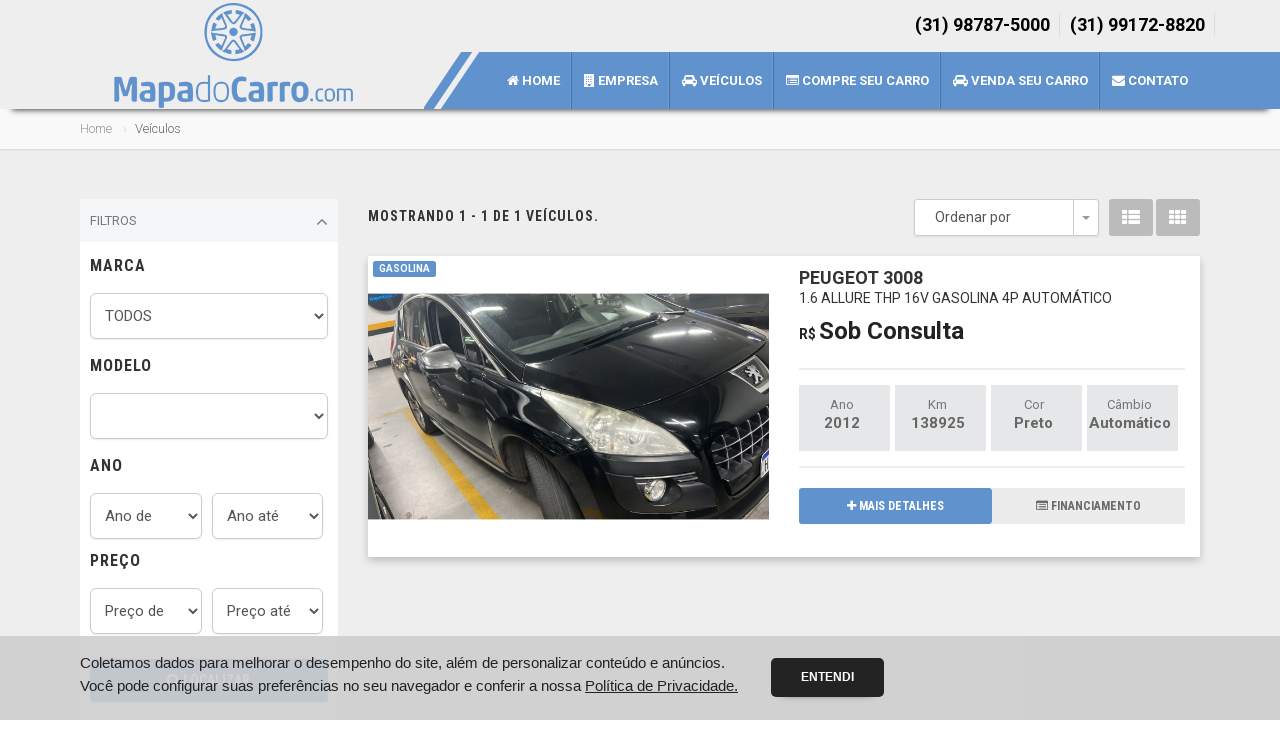

--- FILE ---
content_type: text/html; charset=utf-8
request_url: http://mapadocarrobrasil.com.br/veiculos?modelo=3008
body_size: 9255
content:
<html>
<head>
    <meta http-equiv="Content-Type" content="text/html; charset=utf-8">
    <title>Mapadocarro.com - Nosso Estoque</title>

    <meta name="author" content="AutoCerto Tecnologia">
    <meta name="viewport" content="width=device-width, user-scalable=no, initial-scale=1.0, minimum-scale=1.0, maximum-scale=1.0">
    <meta name="format-detection" content="telephone=no">
    <meta name="Description" content="Tradicional agência de revenda de veículos. Venha em nossa loja e saia de carro novo no mesmo dia" />
    <meta property="og:image" />

    <link href="https://autocerto.com/client-v2/css/bootstrap.css" rel="stylesheet" type="text/css">
    <link href="https://autocerto.com/client-v2/css/bootstrap-theme.css" rel="stylesheet" type="text/css">
    <link href="/Content/css/style.css" rel="stylesheet" type="text/css">
    <link href="https://autocerto.com/client-v2/css/custom_2021.css?v=9" rel="stylesheet" type="text/css">
    <link href="/Content/css/color.css" rel="stylesheet" type="text/css">
    <link href="/Content/css/font-awesome.css" rel="stylesheet" type="text/css">
    <link href="https://autocerto.com/client-v2/css/owl.carousel.css" rel="stylesheet" type="text/css">
    <link href="https://autocerto.com/client-v2/css/toastr.min.css" rel="stylesheet" />
    <link href="https://fonts.googleapis.com/css?family=Roboto:400,700,300" rel="stylesheet">
    <link href="https://fonts.googleapis.com/css?family=Roboto+Condensed:400,700" rel="stylesheet">
    <script src='https://www.google.com/recaptcha/api.js'></script>

    <style>
        :root {
            --headerBgColor: #eeeeee;
            --headerColor: black;
            --buttonBgColor: #6093cd;
            --buttonColor: white;
            --menuBgColor: #6093cd;
            --menuColor: white;
        }
    </style>

    
</head>

<!-- Caso queira site todo escuro adicione a classe dark no body -->
<body class="home">
    <div class="body">
        <div class="site-header-wrapper">
            <header class="site-header">
                <div class="barra_menu_ativada noMobile"></div>
                <div class="container sp-cont">
                    <div class="site-logo">
                        <a href="/index"><img src="/Content/images/logo.png" alt="Logo"></a>
                    </div>
                    <div class="header-top noMobile">
                        <div class="container">
                            <div class="pull-right">
                                <ul class="top-bar-nav">
                                        <li>
                                            <span>(31) 98787-5000</span>
                                        </li>
                                                                            <li>
                                            <span>(31) 99172-8820</span>
                                        </li>
                                                                    </ul>
                                <div class="clear:both"></div>
                            </div>
                        </div>
                    </div>
                    <div class="navbar">
                        <nav class="main-navigation dd-menu toggle-menu" role="navigation" style="top: 0px;">
                            <ul class="sf-menu">
                                <li class="menuFinanciamento"><a href="/" title="Home"><i class="fa fa-home"></i> Home</a></li>
                                <li class="menuEmpresa"><a href="/Empresa" title="Quem Somos"><i class="fa fa-building"></i> Empresa</a></li>
                                <li><a href="/Veiculos" title="Nosso Estoque"><i class="fa fa-car"></i> Veículos</a></li>
                                <li><a href="/CompreseuCarro" title="Compre seu carro"><i class="fa fa-list-alt"></i> Compre seu carro</a></li>
                                <li class="menuLocalizacao" title="Localização"><a href="/Localizacao"><i class="fa fa-map-marker"></i> Localização</a></li>
                                <li><a href="/VendaSeuCarro" title="Venda seu Carro"><i class="fa fa-car"></i> Venda seu Carro</a></li>
                                <li><a href="/Contato" title="Fale Conosco"><i class="fa fa-envelope"></i> Contato</a></li>
                            </ul>
                        </nav>
                    </div>
                    <div class="header-right">
                        <a href="#" class="visible-sm visible-xs" id="menu-toggle"><i class="fa fa-bars"></i></a>
                        <div class="topnav dd-menu">
                        </div>
                    </div>
                </div>
            </header>
            <!-- End Site Header -->
        </div>
        

<!-- Utiity Bar -->
<div class="utility-bar noMobile">
    <div class="container">
        <div class="row">
            <div class="col-md-8 col-sm-6 col-xs-8">
                <ol class="breadcrumb">
                    <li><a href="/">Home</a></li>
                    <li class="active">Veículos</li>
                </ol>
            </div>
            <div class="col-md-4 col-sm-6 col-xs-4">
            </div>
        </div>
    </div>
</div>
<!-- Start Body Content -->
<div class="main" role="main">
    <div id="content" class="content full contentEstoque">
        <div class="container">
            <div class="row">
                <!-- Search Filters -->
                <div class="col-md-3 search-filters" id="Search-Filters">
                    <div class="accordion" id="toggleArea">

                        <!-- Filter by Make -->
                        <div class="accordion-group panel">
                            <div class="accordion-heading togglize"> <a class="accordion-toggle active accordionFiltro" data-toggle="collapse" aria-expanded="true" data-parent="#" href="#collapseFiltros">Filtros<i class="fa fa-angle-down"></i> </a> </div>
                            <div id="collapseFiltros" class="accordion-body collapse in">
                                <div class="accordion-inner">
                                    <div class="form_search">

                                        <div>
                                            <div class="form-group">
                                                <h4>Marca</h4>
                                                <select class="bs-select-no-search show-tick input-lg form-control" id="Marca" name="Marca" style="margin-bottom: 10px" title="SELECIONE"></select>
                                            </div>
                                            <div class="form-group">
                                                <h4>Modelo</h4>
                                                <select class="bs-select-no-search show-tick input-lg form-control" id="Modelo" name="Modelo" style="margin-bottom: 10px" title="SELECIONE"></select>
                                            </div>
                                            <div class="form-group2">
                                                <h4>Ano</h4>
                                                <select class="form-control input-lg required" id="anoDe" name="anoDe" style="margin-bottom: 10px; width: 47%; float: left; margin-right: 10px;" title="SELECIONE"></select>
                                                <select class="form-control input-lg required" id="anoAte" name="anoAte" style="margin-bottom: 10px; width: 47%;" title="SELECIONE"></select>
                                            </div>
                                            <div class="form-group2">
                                                <h4>Preço</h4>
                                                <select class="form-control input-lg required" id="precoDe" name="precoDe" style="margin-bottom: 10px; width: 47%; float: left; margin-right: 10px;">
                                                    <option value="0">Preço de</option>
                                                    <option value="10000">R$ 10.000</option>
                                                    <option value="15000">R$ 15.000</option>
                                                    <option value="20000">R$ 20.000</option>
                                                    <option value="25000">R$ 25.000</option>
                                                    <option value="30000">R$ 30.000</option>
                                                    <option value="35000">R$ 35.000</option>
                                                    <option value="40000">R$ 40.000</option>
                                                    <option value="50000">R$ 50.000</option>
                                                    <option value="100000">R$ 100.000</option>
                                                </select>
                                                <select class="form-control input-lg required" id="precoAte" name="precoAte" style="margin-bottom: 10px; width: 47%;">
                                                    <option value="0">Preço até</option>
                                                    <option value="10000">R$ 10.000</option>
                                                    <option value="15000">R$ 15.000</option>
                                                    <option value="20000">R$ 20.000</option>
                                                    <option value="25000">R$ 25.000</option>
                                                    <option value="30000">R$ 30.000</option>
                                                    <option value="35000">R$ 35.000</option>
                                                    <option value="40000">R$ 40.000</option>
                                                    <option value="50000">R$ 50.000</option>
                                                    <option value="100000">R$ 100.000</option>
                                                    <option value="500000">R$ 500.000</option>
                                                </select>
                                            </div>

                                            <div class="form-group" style="margin-top: 25px">
                                                <button id="buttonBuscarVeiculo" class="btn btn-primary btn-lg pull-right" style="width: 100%; "><i class="fa fa-search"></i> Localizar</button>
                                                <div style="clear:both"></div>
                                            </div>
                                            <div style="clear:both"></div>
                                            <div class="form-group" style="text-align: center;">
                                                <a href="/veiculos">LIMPAR FILTROS</a>
                                            </div>
                                            <div style="clear:both"></div>
                                        </div>
                                        <div style="clear:both"></div>
                                        <div style="clear:both"></div>
                                    </div>
                                </div>
                            </div>
                        </div>

                        <!-- Filter by Make -->
                        <div class="accordion-group">
                            <div class="accordion-heading togglize"> <a class="accordion-toggle " data-toggle="collapse" aria-expanded="true" data-parent="#" href="#collapseTwo">Marcas<i class="fa fa-angle-down"></i> </a> </div>
                            <div id="collapseTwo" class="accordion-body collapse ">
                                <div class="accordion-inner">
                                    <ul class="filter-options-list list-group">
                                        <li class="list-group-item">
                                            <span class="badge background-theme">1</span>
                                            <a href="/veiculos?marca=PEUGEOT">PEUGEOT</a>
                                        </li>
                                                                            </ul>
                                </div>
                            </div>
                        </div>

                        <!-- Filter by Model -->
                        <div class="accordion-group">
                            <div class="accordion-heading togglize"> <a class="accordion-toggle" aria-expanded="true" data-toggle="collapse" data-parent="#" href="#collapseThird">Modelos <i class="fa fa-angle-down"></i> </a> </div>
                            <div id="collapseThird" class="accordion-body collapse">
                                <div class="accordion-inner">
                                    <ul class="filter-options-list list-group">
                                        <li class="list-group-item">
                                            <span class="badge background-theme">1</span>
                                            <a href="/veiculos?modelo=3008">3008</a>
                                        </li>
                                                                                    <li class="list-group-item-cancel"><a href="/veiculos">CANCELAR FILTROS</a></li>
                                    </ul>
                                </div>
                            </div>
                        </div>
                    </div>
                </div>

                <!-- Listing Results -->
                <div class="col-md-9 results-container">
                    <div class="row">
                        <div class="col-md-6 col-sm-6 search-actions" style="padding-top: 7px;">
                            <h4>mostrando 1 - 1 de 1 veículos.</h4>
                        </div>
                        <div class="col-md-6 col-sm-6">
                            <div class="tipoListaVeiculos">
                                <a class="btn btn-primary tipoViewList"><i class="fa fa-th-list"></i></a>
                                <a class="btn btn-primary tipoViewGrid"><i class="fa fa-th"></i></a>
                            </div>
                            <div class="btn-group pull-right results-sorter">
                                <button type="button" class="btn btn-default listing-sort-btn" style="width: 160px;">Ordenar por</button>
                                <button type="button" class="btn btn-default dropdown-toggle" data-toggle="dropdown" aria-expanded="false" style="height: 37px">
                                    <span class="caret"></span>
                                    <span class="sr-only">Toggle Dropdown</span>
                                </button>
                                <ul class="dropdown-menu ordenarVeiculos">
                                    <li><a data-id="1">Marca/Modelo</a></li>
                                    <li><a data-id="2">Preço (Crescente)</a></li>
                                    <li><a data-id="3">Preço (Decrescente)</a></li>
                                    <li><a data-id="4">Ano</a></li>
                                    <li><a data-id="5">Kilometragem</a></li>
                                </ul>
                            </div>
                        </div>
                        <div style="clear:both;padding: 10px;"></div>
                    </div>
                    <div class="lista-veiculos">
                        <div id="results-holder" class="results-list-view">
                                <div class="result-item">
        <div class="col-md-6 fotoVeiculo" style="padding-left: 0;">
            <a href="Veiculo/3008-1.6-allure-thp-16v-gasolina-4p-automatico-gasolina-2012/1605952/detalhes" class="media-box">
                <img src="https://www.autocerto.com/fotos/3231/1605952/8.jpg" alt="">
                <span class="zoom"><span class="icon"><i class="fa fa-plus-circle"></i></span></span>
            </a>
            <span class="label label-primary vehicle-age">Gasolina</span>
        </div>
        <div class="col-md-6">
            <h4 class="result-item-title">
                <a href="Veiculo/3008-1.6-allure-thp-16v-gasolina-4p-automatico-gasolina-2012/1605952/detalhes">
                    PEUGEOT 3008<br />
                    <span class="versaoVeiculo">1.6 ALLURE THP 16V GASOLINA 4P AUTOM&#193;TICO</span>
                </a>
            </h4>
            <div class="result-item-pricing">
                <div class="price"><span style="font-size: 14px;">R$ </span>Sob Consulta</div>
            </div>
            <div class="div-hr"></div>
            <div class="result-item-block">
                <ul class="listaEspecificacoes">
                    <li class="primeiro">
                        <span>Ano</span>
                        <p>2012</p>
                    </li>
                    <li class="usado">
                        <span>Km</span>
                        <p>138925</p>
                    </li>
                    <li class="noMobile">
                        <span>Cor</span>
                        <p>Preto</p>
                    </li>
                    <li class="ultimo noMobile">
                        <span>Câmbio</span>
                        <p>Autom&#225;tico</p>
                    </li>
                </ul>
                <div style="clear:both;"></div>
            </div>
            <div class="div-hr" style="margin-top: 0;"></div>
            <div class="result-item-features">
                <div class="result-item-view-buttons">
                    <a class="btn btn-primary" href="Veiculo/3008-1.6-allure-thp-16v-gasolina-4p-automatico-gasolina-2012/1605952/detalhes"><i class="fa fa-plus"></i> MAIS DETALHES</a>
                    <a href="/Financiamento" class="btnFinanciamentoEstoque" title="Financiamento"><i class="fa fa-list-alt"></i> FINANCIAMENTO</a>
                </div>
            </div>
        </div>
    </div>

                        </div>
                    </div>
                </div>
            </div>
        </div>
    </div>
</div>

        <!-- Start site footer -->
        <footer class="site-footer">
            <div class="site-footer-top">
                <div class="container">
                    <div class="row">
                        <div class="col-md-4 col-sm-6 footer_widget widget text_widget">
                            <h4 class="widgettitle">Quem Somos</h4>
                            <p style="text-align: justify; margin-top: 10px">
                                Somos especializados na venda de ve&#237;culos novos e usados, nacionais e importados. Com certeza voc&#234; n&#227;o s&#243; apreciar&#225; como ir&#225; comprar seu ve&#237;culo conosco. Todos nossos ve&#237;culos s&#227;o revisados criteriosamente, possibilitando dar aos nossos clientes tranquilidade na hora da compra.  N&#227;o perca tempo! Compre seu ve&#237;culo com quem mais entende do assunto. Nossos vendedores ter&#227;o o prazer em atend&#234;-lo. <a href="/empresa" title="Quem Somos">[...]</a>
                            </p>
                        </div>

                        <div class="col-md-4 col-sm-6 footer_widget widget widget_custom_menu widget_links">
                            <h4 class="widgettitle">Mapa do Site</h4>
                            <ul style="width: 44%; float: left; margin-right: 30px;">
                                <li><a href="/" title="Home"> Home</a></li>
                                <li><a href="/Empresa" title="Quem Somos"> Empresa</a></li>
                                <li><a href="/Veiculos" title="Nosso Estoque"> Veículos</a></li>
                                <li><a href="/VendaSeuCarro" title="Venda seu Carro"> Venda seu Carro</a></li>
                            </ul>
                            <ul style="width: 46%; float: left;">
                                <li><a href="/CompreseuCarro" title="Ficha de Financiamento"> Compre seu carro</a></li>
                                <li><a href="/Localizacao" title="Localização"> Localização</a></li>
                                <li><a href="/Contato" title="Fale Conosco"> Fale Conosco</a></li>
                                <li><a href="/PoliticaPrivacidade" title="Politica de Privacidade"> Politica de Privacidade</a></li>
                            </ul>
                            <div style="clear: both"></div>
                        </div>
                        <div class="col-md-4 col-sm-6 footer_widget widget widget_newsletter">
                            <h4 class="widgettitle">Contato</h4>
                            <section class="infoFooter">
                                <!-- //Telefone// -->
                                <p class="tel">(31) 98787-5000</p>
                                <p class="tel">(31) 99172-8820</p>

                                <h4 class="widgettitle" style="margin-bottom: 10px; padding-bottom: 5px; padding-top: 25px;">Endereço</h4>
                                <!-- //Endereço// -->
                                <p class="endereco">
                                    Av Mario Werneck, 882, Andar G2<br />
                                    Buritis - Belo Horizonte - MG
                                </p>
                            </section>
                        </div>
                    </div>
                </div>
            </div>
            <div class="site-footer-bottom">
                <div class="container">
                    <div class="row">
                        <div class="col-md-6 col-sm-6 copyrights-left">
                            <p>&copy; Mapadocarro.com - http://mapadocarrobrasil.com.br/</p>
                        </div>
                        <div class="col-md-6 col-sm-6 copyrights-right" style="text-align: right">
                            <p>Desenvolvido por <a href="https://autocerto.com/" target="_blank" title="AutoCerto"><img src="https://autocerto.com/client-v2/img/logo-AutoCerto.png" alt="Logo Autocerto" /></a></p>
                        </div>
                    </div>
                </div>
            </div>
        </footer>

        <div id="rodape" class="mobile">
            <div class="container">
                <div class="row">
                    <div style="float: left; width: 33%; border-right: 1px solid #ccc6c6">
                            <h1><a href="/Veiculos"><i class="fa fa-car"></i></a></h1>
                    </div>
                    <div style="float: left; width: 33%; border-right: 1px solid #ccc6c6; border-left: 1px solid #fdfdfd">
                            <h1><a href="/Contato"><i class="fa fa-envelope"></i></a></h1>
                    </div>
                    <div style="float: left; width: 33%; border-left: 1px solid #fdfdfd">
                            <h1><a href="tel:(31) 98787-5000"><i class="fa fa-phone-square"></i></a></h1>
                    </div>
                </div>
            </div>
        </div>
    </div>

        <div id="cookies" style="display: block;">
            <div class="container">
                <div class="row-cookie">
                    <div class="item-cookie">
                        <p class="font-15 no-marg">
                            Coletamos dados para melhorar o desempenho do site, além de personalizar conteúdo e anúncios. <br>
                            Você pode configurar suas preferências no seu navegador e conferir a nossa
                            <u class="cookie-privacidade-click c-pointer" data-toggle="modal" data-target="#privacidadeModal">Política de Privacidade.</u>
                        </p>
                    </div>
                    <div class="item-cookie">
                        <button id="cookies-button" class="cookies-button">Entendi</button>
                    </div>
                </div>
            </div>
        </div>

    <div class="modal fade" id="privacidadeModal" tabindex="-1" role="dialog" aria-labelledby="privacidadeModal" aria-hidden="true">
        <div class="modal-dialog" role="document">
            <div class="modal-content">
                <div class="modal-header">
                    <h5 class="modal-title" id="exampleModalLabel" style=" font-size: 18px; font-weight: 600;">Políticas de Privacidade</h5>
                    <button type="button" class="close" data-dismiss="modal" aria-label="Close" style="margin-top: -24px;">
                        <span aria-hidden="true">&times;</span>
                    </button>
                </div>
                <div class="modal-body" style="height: 450px;overflow: auto;width: 100%;">
                    <p>Com o intuito de manter a privacidade e a segurança das informações de seus usuários, a (o)&nbsp;<strong>Mapadocarro.com</strong>&nbsp;adota as seguintes regras:</p>
                    <p>
                        <strong>Sobre o uso de suas Informações Pessoais:</strong><br>
                        <br>
                        - A (o)&nbsp;<strong>Mapadocarro.com</strong>&nbsp;trata todas as informações de seus usuários com a máxima confidencialidade.<br>
                        - Não divulgamos, sem prévia autorização, em hipótese nenhuma, informações pessoais e/ou o e-mail do usuário que se cadastrar em páginas que requerem preenchimento desses dados.<br>
                        - Não cedemos ou comercializamos, sob nenhuma forma, qualquer informação individual de nossos usuários a terceiros.<br>
                        - Utilizamos as informações preenchidas (nome e e-mail) dos nossos usuários APENAS para comunicação sobre interesse em nossos produtos e dúvidas em geral.<br>
                        - Para cancelamento de seu cadastro no nosso banco de dados ou entrar em contato com a (o)&nbsp;<strong>Mapadocarro.com</strong>, favor entrar em contato através do formulário principal.<br>
                        - Preservamos a identidade do usuário, mantendo sigilo enquanto este navega nas páginas da (o)&nbsp;<strong>Mapadocarro.com</strong>. Para isso, o usuário deve se comprometer a respeitar as normas de segurança acima, assim como as normas específicas de cada serviço.
                    </p>
                    <p>
                        <strong>Google Analytics:</strong><br>
                        <br>
                        Para acompanharmos as métricas do tráfego de usuários que utilizam nossos sites, nós utilizamos o Google Analytics. O objetivo é obter estatísticas sobre os visitantes do site, para que possamos criar melhores conteúdos e, assim, tornar este site mais útil para os nossos visitantes. O Google Analytics utiliza cookies com a finalidade de avaliar a sua utilização do website, compilando relatórios sobre a atividade no website. O Google pode igualmente transferir esta informação para terceiros, sempre que exigido por lei, ou caso tais terceiros processem a informação em nome do Google.<br>
                        &nbsp;
                    </p>
                    <p>
                        <strong>Google Remarketing:</strong><br>
                        <br>
                        O serviço de análise nos permite usar remarketing para anunciar online. Desta forma, os fornecedores de terceiros, incluindo o Google, usam cookies primários (como o cookie do Google Analytics) e cookies de terceiros (como o cookie DoubleClick) em conjunto para informar, otimizar e servir anúncios baseados em visitas anteriores de alguém para o site.<br>
                        Diversos fornecedores de terceiros, inclusive o Google, compram espaços de publicidade em sites da Internet. Nós eventualmente podemos contratar o Google para exibir nossos anúncios nesses espaços. Para identificar a sua visita no nosso site, tanto outros fornecedores de terceiros, quanto o Google, utilizam-se de cookies.<br>
                        &nbsp;
                    </p>
                    <p>
                        <strong>Facebook e Instagram:</strong><br>
                        <br>
                        Os dados solicitados neste site consideramos os dados de qualificação pessoal, como nome e sobrenome, números de identificação pessoal, seu endereço, telefone, além de endereço de e-mail e eventualmente outras necessárias para atender o propósito desta política.<br>
                        <br>
                        Funcionários da&nbsp;<strong>Mapadocarro.com</strong>&nbsp;poderão eventualmente entrar em contato via email ou telefone para tirar dúvidas ou apresentar novos produtos e serviços.<br>
                        <br>
                        Através de campanhas de publicidade, nós usamos cookies e tecnologias semelhantes (por exemplo, pixels e tags de anúncios) para coletar dados (como identificadores de dispositivos) para reconhecer você e/ou seu(s) dispositivo(s) onde você interagiu com nossos Serviços e dispositivos, dentro ou fora dele.
                    </p>
                    <p>
                        <strong>Linkedin:</strong><br>
                        <br>
                        Toda informação pessoal cadastrada neste site será utilizada para melhorar os produtos e serviços que a&nbsp;<strong>Mapadocarro.com</strong>&nbsp;lhe oferece e tentar atender suas necessidades e expectativas. Essas informações serão armazenadas em ambiente seguro e controlado, sob sigilo e jamais divulgadas sem a sua prévia autorização, salvo quando exigido por Lei ou mediante determinação judicial.<br>
                        <br>
                        Funcionários da&nbsp;<strong>Mapadocarro.com</strong>&nbsp;poderão eventualmente entrar em contato via email ou telefone para tirar dúvidas ou apresentar novos produtos e serviços.<br>
                        <br>
                        Através de campanhas de publicidade, nós usamos cookies e tecnologias semelhantes (por exemplo, pixels e tags de anúncios) para coletar dados (como identificadores de dispositivos) para reconhecer você e/ou seu(s) dispositivo(s) onde você interagiu com nossos Serviços e dispositivos, dentro ou fora dele.
                    </p>
                    <p>
                        <strong>Recusando cookies:</strong><br>
                        <br>
                        Você pode recusar o uso de cookies, selecionando as definições apropriadas no seu navegador.<br>
                        Você pode desativar anúncios com base em interesses no Google e também anúncios do Google com base em interesses em toda a Web neste link:<br>
                        <a href="https://tools.google.com/dlpage/gaoptout/" target="_blank" style="color: #2617e2;">https://tools.google.com/dlpage/gaoptout/</a><br>
                        Se você tem alguma dúvida sobre esta declaração de privacidade ou sobre as práticas deste site, por favor entre em contato conosco.
                    </p>
                </div>
                <div class="modal-footer">
                    <button type="button" class="btn btn-secondary" data-dismiss="modal">Fechar</button>
                </div>
            </div>
        </div>
    </div>




    <script src="https://autocerto.com/client-v2/js/jquery-2.0.0.min.js"></script>
    <script src="https://autocerto.com/client-v2/js/owl.carousel.min.js"></script>
    <script src="https://autocerto.com/client-v2/js/bootstrap.js"></script>
    <script src="https://autocerto.com/client-v2/js/init.js"></script>
    <script src="https://autocerto.com/client-v2/js/jquery.flexslider.js"></script>
    <script src="https://autocerto.com/client-v2/js/jquery.form.js"></script>
    <script src="https://autocerto.com/client-v2/js/jquery.blockUI.js"></script>
    <script src="https://autocerto.com/client-v2/js/jquery.validate.min.js"></script>
    <script src="https://autocerto.com/client-v2/js/jquery.mask.min.js"></script>
    <script src="https://autocerto.com/client-v2/js/toastr.min.js"></script>
    <script src="https://autocerto.com/client-v2/js/jquery.jqia.selects.js"></script>
    <script src="https://autocerto.com/client-v2/js/functions.js"></script>

    
    <script type="text/javascript">
        $(this.document).ready(function () {
            loadSelect("/Home/ObterMarcasPorTipo/1", null, "#Marca", 0, function () { });
            loadSelect("/Home/ObterAnoVeiculo/1", null, "#anoDe", 0, function () { });
            loadSelect("/Home/ObterAnoVeiculo/2", null, "#anoAte", 0, function () { });

            $("#Marca").change(function () {
                showBlockUI();
                loadSelect("/Home/ObterModelosPorMarca/" + $(this).val(), null, "#Modelo", 0, function () { $.unblockUI(); });
            });

            $(".ordenarVeiculos li a").click(function () {
                $("#results-holder").load("/Home/OrdenarVeiculos/" + $(this).data("id"), function () {
                    $.unblockUI();
                });
            });

            $("#buttonBuscarVeiculo").click(function () {
                var url = "/BuscarVeiculo?";

                if ($("#Marca").val() !== null && $("#Marca").val() !== "0")
                    url = url + "&marca=" + $("#Marca").val();
                if ($("#Modelo").val() !== null && $("#Modelo").val() !== "0")
                    url = url + "&modelo=" + $("#Modelo").val();
                if ($("#precoDe").val() !== "0")
                    url = url + "&precoDe=" + $("#precoDe").val().replace(",00", "").replace("R$ ", "").replace(".", "");
                if ($("#precoAte").val() !== "0")
                    url = url + "&precoAte=" + $("#precoAte").val().replace(",00", "").replace("R$ ", "").replace(".", "");
                if ($("#anoDe").val() !== "0")
                    url = url + "&anoDe=" + $("#anoDe").val();
                if ($("#anoAte").val() !== "0")
                    url = url + "&anoAte=" + $("#anoAte").val();

                location.href = url.replace("/BuscarVeiculo?&", "/BuscarVeiculo?");
            });

            $(".tipoViewList").click(function () {
                $("#results-holder").removeClass("results-grid-view");
                $("#results-holder").removeClass("results-list-view");
                $("#results-holder").addClass("results-list-view");
            });

            $(".tipoViewGrid").click(function () {
                $("#results-holder").removeClass("results-list-view");
                $("#results-holder").removeClass("results-grid-view");
                $("#results-holder").addClass("results-grid-view");
            });

            if (screen.width <= 768) {
                $(".accordionFiltro").click();
            }

        });
    </script>


    <script type="text/javascript">
        $(function () {
            //localStorage.removeItem("cookie");

            if (localStorage.getItem("cookie") == "1")
                $("#cookies").hide();

            $("#cookies-button").click(function (e) {
                localStorage.setItem("cookie", "1");
                $("#cookies").hide();
            });
        });
    </script>

    

</body>
</html>

--- FILE ---
content_type: text/css
request_url: http://mapadocarrobrasil.com.br/Content/css/style.css
body_size: 13392
content:

/* ---------------------------------
    Inicio Estilos do header do Site
--------------------------------- */

.sticky-wrapper {
    background: 0 0
}

.site-header-wrapper {
    width: 100%;
    z-index: 999;
    left: 0;
    top: 0;
}

.header-top {
    height: 52px;
    padding-top: 10px;
}

.top-bar-nav {
    width: 100%;
    position: relative;
    display: inline-block;
    display: -ms-flexbox;
    display: flex;
    -ms-flex-flow: row wrap;
    flex-flow: row wrap;
    -ms-flex-align: center;
    align-items: center;
    margin: 0;
    padding-top: 3px;
}

.top-bar-nav li {
    display: inline-block;
    list-style: none;
    margin: 0;
    padding: 0;
    position: relative;
    margin: 0 7px;
    transition: background-color .3s;
    margin: 0;
    padding: 0 10px;
    padding: 0 10px;
    color: #FFF;
    font-weight: 600;
    font-size: 18px;
}

.top-bar-nav i {
    font-size: 17px;
    margin-right: 5px;
}

.tel-details a {
    font-size: 18px;
    text-decoration: none;
    font-weight: 700;
    -webkit-transition: all 0.3s ease;
    -moz-transition: all 0.3s ease;
    -ms-transition: all 0.3s ease;
    -o-transition: all 0.3s ease;
    transition: all 0.3s ease;
}

.site-header {
    width: 100%;
    height: 109px;
    width: 100%;
    z-index: 9;
    position: relative;
    -webkit-box-shadow: 0 13px 6px -12px rgb(0 0 0 / 75%);
    -moz-box-shadow: 0 13px 6px -12px rgba(0,0,0,.75);
    box-shadow: 0 13px 6px -12px rgb(0 0 0 / 75%);
}

.site-logo {
    float: left;
    -webkit-transition: all 0.3s ease 0.2s;
    -moz-transition: all 0.3s ease 0.2s;
    -ms-transition: all 0.3s ease 0.2s;
    -o-transition: all 0.3s ease 0.2s;
    transition: all 0.3s ease 0.1s;
}

.site-logo img {
    max-width: 380px;
    max-height: 130px;
    -webkit-transition: max-height 0.1s linear 0s;
    -moz-transition: max-height 0.1s linear 0s;
    -ms-transition: max-height 0.1s linear 0s;
    -o-transition: max-height 0.1s linear 0s;
    transition: max-height 0.1s linear 0s;
}

.navbar {
    margin-bottom: 0;
    min-height: inherit;
    position: relative;
    z-index: 3;
    -webkit-border-radius: 0;
    border-radius: 0;
    height: 57px;
    color: #777;
    -webkit-transition: all .3s ease .2s;
    -moz-transition: all .3s ease .2s;
    -ms-transition: all .3s ease .2s;
    -o-transition: all .3s ease .2s;
    transition: all .3s ease .1s;
    float: right;
    border: 0;
}

.navbar:after {
    content: '';
    position: absolute;
    top: 0%;
    width: 7px;
    height: 100%;
    transform: skewX( -34deg );
    -webkit-transform: skewX( -34deg );
    -ms-transform: skewX(-25deg);
    -o-transform: skewX(-25deg);
    -moz-transform: skewX(-25deg);
    left: 29px;
}


.navbar:before {
    content: '';
    position: absolute;
    top: 0%;
    width: 37px;
    height: 100%;
    transform: skewX( -34deg );
    -webkit-transform: skewX( -34deg );
    -ms-transform: skewX(-25deg);
    -o-transform: skewX(-25deg);
    -moz-transform: skewX(-25deg);
    left: -19px;
}


.main-navigation {
    height: 57px;
    right: 0;
    z-index: 10;
    margin-right: 0;
    text-align: center;
    background-position: left top;
    padding-left: 71px !important;
}

.main-navigation > ul {
    margin: 0;
    list-style-type: none
}

.main-navigation > ul > li {
    font-weight: 400;
    font-size: 13px;
    position: relative;
    display: inline-block;
    float: left;
}

.main-navigation > ul > li > a {
    display: block;
    line-height: 57px;
    text-transform: uppercase;
    padding: 0 12px;
    font-weight: 600;
}

.main-navigation > ul > li > a:before {
    content: "";
    position: absolute;
    z-index: -1;
    top: 0;
    right: 0;
    bottom: 0;
    filter: brightness(78%);
    width: 1px;
}

.main-navigation > ul > li > a:after {
    content: "";
    position: absolute;
    z-index: -1;
    top: 0;
    right: 1px;
    bottom: 0;
    filter: brightness(107%);
    width: 1px;
}

.top-bar-nav li:before {
    content: "";
    position: absolute;
    top: 0;
    right: 0;
    bottom: 0;
    filter: brightness(93%);
    width: 1px;
    background: #FFF;
}

.main-navigation > ul > li:last-child > a:before, .main-navigation > ul > li:last-child > a:after {
    display: none;
}


.main-navigation > ul > li > a:hover {
    text-decoration: none
}

#menu-toggle {
    float: right;
    font-size: 20px;
    margin-top: 7px;
    color: #333
}

#menu-toggle i {
    line-height: 30px
}

.barra_menu_ativada {
    position: absolute;
    height: 57px;
    width: 50%;
    left: 50%;
    bottom: 0;
}

.backOfertas {
    background: url(../images/BackOfertas.jpg) no-repeat center top;
}

.bt-header2 {
    width: 100%;
    height: 85px;
    background: url(../images/bg-bt-header.png) top center no-repeat #f7f7f7;
}

.bt-header2 .top-bar {
    width: 100%;
    height: 10px;
    background: #737d83;
    position: absolute;
}

.bt-header2 .container {
    width: 1000px !important;
    margin: 0 auto;
}

.bt-header2 .box-links {
    float: left;
    width: 100%;
}

.bt-header2 .box-links a {
    background: #6e787e;
    border: 1px solid #919191;
    -webkit-border-radius: 5px;
    -moz-border-radius: 5px;
    border-radius: 5px;
    width: 315px;
    height: 66px;
    margin: 0 5px;
    padding: 9px 10px;
    text-align: center;
    float: left;
    margin-top: 10px;
    font-family: lato,sans-serif;
    font-size: 18px;
    color: #fff;
    text-decoration: none;
    text-transform: uppercase;
    -webkit-transition: all 300ms ease;
    -moz-transition: all 300ms ease;
    -ms-transition: all 300ms ease;
    -o-transition: all 300ms ease;
    transition: all 300ms ease;
}

.bt-header2 .box-links a:first-child {
    margin-left: 0;
}


.section-header-1 {
    text-align: center;
    padding: 0 30%;
}

    .section-header-1 h3 {
        font-size: 30px;
        font-weight: 700;
        margin: 0;
        text-transform: uppercase;
    }

    .section-header-1 h2 {
        color: #222;
        font-size: 14px;
    }

/* ---------------------------------
    Fim Estilos do header do Site
--------------------------------- */


a, abbr, acronym, address, applet, article, aside, audio, b, big, blockquote, body, canvas, caption, center, cite, code, dd, del, details, dfn, div, dl, dt, em, embed, fieldset, figcaption, figure, footer, form, h1, h2, h3, h4, h5, h6, header, hgroup, html, i, iframe, img, ins, kbd, label, legend, li, mark, menu, nav, object, ol, output, p, pre, q, ruby, s, samp, section, small, span, strike, strong, sub, summary, sup, table, tbody, td, tfoot, th, thead, time, tr, tt, u, ul, var, video {
    margin: 0;
    padding: 0;
    border: 0;
    font: inherit;
    font-size: 100%
}

article, aside, details, figcaption, figure, footer, header, hgroup, menu, nav, section {
    display: block
}

body {
    line-height: 1
}

ol, ul {
    list-style: none
}

table {
    border-spacing: 0;
    border-collapse: collapse
}

* {
    box-sizing: border-box;
    outline: 0
}

iframe {
    border: 0
}

body, html {
    height: 100%
}

hmtl a, html {
    width: 100%;
    font-size: 100%;
    -webkit-text-size-adjust: 100%;
    -ms-text-size-adjust: 100%
}

a {
    color: #5e5e5e;
    text-decoration: none;
    cursor: pointer;
    -webkit-transition: all .3s ease .2s;
    -moz-transition: all .3s ease .2s;
    -ms-transition: all .3s ease .2s;
    -o-transition: all .3s ease .2s;
    transition: all .3s ease .1s
}

    a:hover {
        text-decoration: none
    }

    a:active, a:focus, a:hover {
        outline: 0;
        text-decoration: none;
        color: #666
    }

    a img {
        border: none
    }

    a > img {
        vertical-align: middle
    }

img {
    max-width: 100%
}

audio, embed, img, object, video {
    max-width: 100%
}

img {
    height: auto
}

.strong, strong {
    font-weight: 700
}

p {
    margin: 0 0 20px
}

.italic, em, i {
    font-style: italic
}

.uppercase {
    text-transform: uppercase
}

.align-left {
    float: left;
    margin: 0 25px 0 0 !important
}

.align-right {
    float: right;
    margin: 0 0 0 25px !important
}

.text-align-left {
    text-align: left
}

.text-align-center {
    text-align: center
}

.text-align-right {
    text-align: right
}

.color-text {
    color: #fff
}

.through {
    text-decoration: line-through
}

.border-radius {
    -webkit-border-radius: 100%;
    -moz-border-radius: 100%;
    border-radius: 100%
}

::-webkit-input-placeholder {
    color: #999
}

:-moz-placeholder {
    color: #999
}

::-moz-placeholder {
    color: #999
}

:-ms-input-placeholder {
    color: #999
}

iframe {
    border: 0
}

h1, h2, h3, h4, h5, h6 {
    margin: 0 0 15px 0;
    color: #333;
    font-weight: 400;
    line-height: 1.5em
}

h1 {
    font-size: 36px
}

h2 {
    font-size: 30px
}

    h2 small {
        display: block;
        letter-spacing: .1em;
        text-transform: uppercase;
        font-size: 45%
    }

h3 {
    font-size: 24px
}

h4 {
    font-size: 16px;
    letter-spacing: 1px;
    font-weight: 700;
    text-transform: uppercase;
    font-family: 'Roboto Condensed',sans-serif
}

h5 {
    font-size: 14px;
    font-family: Roboto,sans-serif
}

h6 {
    font-size: 12px
}

    h1.short, h2.short, h3.short, h4.short, h5.short, h6.short, p.short {
        margin-bottom: 5px
    }

    h1.spaced, h2.spaced, h3.spaced, h4.spaced, h5.spaced, h6.spaced {
        margin-top: 22px
    }

    h1 a, h2 a, h3 a, h4 a, h5 a, h6 a {
        color: #333;
        text-decoration: none
    }

p {
    margin: 0 0 18px 0
}

    p.md {
        font-size: 16px
    }

    p.lg {
        font-size: 30px;
        line-height: 1.2em
    }

    p.small {
        color: #999;
        font-size: 12px;
        line-height: 17px;
        margin-top: 10px
    }

hr {
    display: block;
    clear: both;
    margin-top: 20px;
    margin-bottom: 20px;
    width: 100%;
    height: 1px;
    border: 0;
    background: #e8e8e8
}

    hr.sm {
        display: inline-block;
        margin: 0 0 15px 0;
        width: 40px;
        height: 2px;
        border: 0
    }

    hr.md {
        display: inline-block;
        margin: 15px 0;
        width: 100px;
        height: 2px;
        border: 0
    }

    hr.fw {
        display: block;
        clear: both;
        margin-top: 50px;
        margin-bottom: 43px;
        width: 100%;
        height: 1px;
        border: 0;
        background: #eee
    }

ul.inline {
    margin: 10px 0
}

    ul.inline > li {
        display: inline-block;
        margin-right: 10px
    }

        ul.inline > li i.fa {
            margin-right: 2px
        }

ul.nav-list-primary > li a {
    display: block;
    padding: 8px;
    border-bottom: 1px solid #eee;
    color: #666;
    text-decoration: none
}

    ul.nav-list-primary > li a:hover {
        text-decoration: none
    }

ul {
    margin: 10px 0 10px 20px;
    list-style-type: disc
}

ol {
    margin: 10px 0 10px 30px;
    list-style-type: decimal
}

    ol ul, ul ul {
        margin: 10px 0 10px 20px
    }

ul ul {
    list-style-type: circle
}

dl {
    margin: 10px 0
}

    dl dt {
        font-weight: 700
    }

address.ico i {
    display: inline-block;
    float: left;
    clear: both;
    padding-top: 3px
}

address.ico p {
    margin: 0;
    padding-bottom: 10px
}

address.ico span {
    display: inline-block;
    padding-left: 20px
}

.margin-40 {
    margin-bottom: 40px !important
}

.cursive {
    font-style: italic;
    text-transform: none;
    font-weight: 400;
    letter-spacing: 0;
    font-family: Roboto,serif
}

label {
    display: inline-block;
    margin-bottom: 5px;
    font-weight: 400;
    color: #999
}

.DivformularioFinanciamento {
    display: block;
}

.EspacamentoColunaFinanciamento {
    float: left;
    padding-top: 5px;
    padding-bottom: 5px;
    width: 100%;
    background-color: #ddd;
    padding-left: 10px;
    margin-top: 10px;
    margin-bottom: 5px
}

.menuLocalizacao {
    display: none !important;
}

.PrimeiraColunaFinanciamento {
    width: 11%;
    line-height: 24px;
    margin: 3px 2px 3px 0;
    color: Black;
    float: left;
    font-family: Poppins,sans-serif;
    font-size: 13px
}

.ColunaUnicaContato {
    width: 87.9%;
    padding: 0;
    margin: 3px 2px 3px 0;
    float: left;
    color: Black;
    float: left;
    font-family: Poppins,sans-serif;
    font-size: 12px
}

.ColunaDuplaFinanciamento {
    width: 37.5%;
    padding: 0;
    margin: 3px 2px 3px 0;
    float: left
}

.padding-right-20 {
    padding-right: 20px !important;
}

.TerceiraColunaFinanciamento {
    width: 140px;
    line-height: 24px;
    padding: 0;
    margin: 3px 2px 3px 0;
    color: Black;
    float: left;
    font-family: Poppins,sans-serif;
    font-size: 13px
}

.SegundaColunaFinanciamento {
    width: 20%;
    padding: 0;
    margin: 3px 2px 3px 0;
    float: left
}

.QuartaColunaFinanciamento {
    width: 20%;
    padding: 0;
    margin: 3px 2px 3px 0;
    float: left
}

.QuintaColunaFinanciamento {
    width: 150px;
    line-height: 24px;
    padding: 0;
    margin: 3px 2px 3px 0;
    color: Black;
    float: left;
    font-family: Poppins,sans-serif;
    font-size: 13px
}

.SextaColunaFinanciamento {
    width: 21.2%;
    padding: 0;
    margin: 3px 2px 3px 0;
    float: left
}

.textboxFinanc {
    height: 32px !important;
    line-height: 26px !important;
    font-family: Segoe UI !important;
    font-size: 14px !important;
    font-family: Poppins,sans-serif;
    border: 1px solid #dfdfdf !important;
    color: #666 !important;
    padding: 0 0 0 5px !important;
    webkit-border-radius: 0 !important;
    -moz-border-radius: 0 !important;
    border-radius: 0 !important
}

.comboboxFinanc {
    height: 32px !important;
    line-height: 26px !important;
    font-family: Segoe UI !important;
    font-size: 14px !important;
    font-family: Poppins,sans-serif;
    border: 1px solid #dfdfdf !important;
    color: #666 !important;
    padding: 2px 3px !important;
    -moz-border-radius: 0 !important;
    -webkit-border-radius: 0 !important;
    border-radius: 0 !important;
    -webkit-box-shadow: inset 0 1px 1px rgba(0,0,0,.075);
    -moz-box-shadow: inset 0 1px 1px rgba(0,0,0,.075);
    box-shadow: inset 0 1px 1px rgba(0,0,0,.075)
}

.textarea {
    font-family: Segoe UI !important;
    font-size: 13px !important;
    font-style: italic !important;
    -moz-border-radius: 3px !important;
    background-color: #fff !important;
    border: 1px solid #dfdfdf !important;
    color: #666 !important;
    -webkit-box-shadow: 0 1px 0 0 !important;
    -moz-box-shadow: 0 1px 0 0 #fff !important;
    box-shadow: 0 1px 0 0 #fff !important;
    -webkit-border-radius: 3px !important;
    border-radius: 3px !important;
    padding: 0 0 0 5px !important
}

.LabelDestaque4 {
    font-family: Poppins,sans-serif;
    font-size: 14px;
    font-weight: 700
}

@media only screen and (max-width:767px) {
    .DivConteudoFinanciamento {
        width: 100% !important
    }

    .DivformularioFinanciamento {
        width: 100% !important;
        padding: 0
    }

    .section-header-1 {
        padding: 0 10%;
    }

    .section-header-1 h3 {
        font-size: 20px;
    }

    .EspacamentoColunaFinanciamento, .textarea, .PrimeiraColunaFinanciamento, .ColunaUnicaContato, .SegundaColunaFinanciamento, .ColunaDuplaFinanciamento, .TerceiraColunaFinanciamento, .QuartaColunaFinanciamento, .QuintaColunaFinanciamento, .SextaColunaFinanciamento {
        width: 100% !important;
        margin: 3px 2px 2px 0;
        padding-right: 0 !important;
    }

    .EspacamentoColunaFinanciamento {
        margin-top: 10px !important;
    }

    .PrimeiraColunaFinanciamento, .TerceiraColunaFinanciamento, .QuintaColunaFinanciamento {
        height: 18px
    }

    .textboxFinanc, .comboboxFinanc {
        width: 100% !important
    }
}

.boxEndereco {
    background-color: #f7f7f7;
    padding: 10px 10px 20px 10px;
    text-align: center;
    border-radius: 10px
}

    .boxEndereco .titleEndereco {
        border-bottom: 1px dashed #dedede;
        padding: 10px 0;
        margin: 0 25px 20px;
        font-size: 16px
    }


.spacer-50 {
    padding-bottom: 50px
}

.flexslider {
    margin: 0;
    padding: 0;
    background: url(https://autocerto.com/client-v2/img/loader.gif) no-repeat scroll center center
}

    .flexslider .slides > li {
        display: none;
        -webkit-backface-visibility: hidden
    }

.slides:after {
    content: ".";
    display: block;
    clear: both;
    visibility: hidden;
    line-height: 0;
    height: 0
}

html[xmlns] .slides {
    display: block
}

* html .slides {
    height: 1%
}

.flexslider .slides {
    zoom: 1;
    margin: 0;
    list-style-type: none
}

.hero-slider {
    position: relative;
    z-index: 1;
    height: 450px;
    width: 100%;
    overflow: hidden
}

    .hero-slider .flex-viewport {
        width: 100%
    }

    .hero-slider.flexslider > ul.slides {
        height: 100%
    }

    .hero-slider.flexslider ul.slides li, .hero-slider.flexslider ul.slides li .banner {
        height: 480px;
        width: 1920px !important;
        overflow: hidden;
        position: static;
        background-attachment: scroll !important
    }

.flexslider .flex-control-nav {
    width: 100%;
    text-align: center;
    position: absolute;
    z-index: 111;
    left: 0;
    bottom: 10px;
    padding: 0;
    margin: 0
}

.hero-slider.flexslider .flex-control-nav {
    bottom: -40px;
    -webkit-transition: all .3s ease .2s;
    -moz-transition: all .3s ease .2s;
    -ms-transition: all .3s ease .2s;
    -o-transition: all .3s ease .2s;
    transition: all .3s ease .1s
}

.hero-slider.flexslider:hover .flex-control-nav {
    bottom: 10px;
    -webkit-transition: bottom .3s .2s;
    -moz-transition: bottom .3s .2s;
    -ms-transition: bottom .3s .2s;
    -o-transition: bottom .3s .2s;
    transition: bottom .3s .2s
}

.flexslider .flex-control-nav li {
    display: inline
}

.flexslider .flex-control-nav a {
    width: 12px;
    height: 12px;
    border-radius: 100%;
    background-color: #fff;
    display: inline-block;
    margin: 0 6px;
    text-indent: -9999px;
    text-decoration: none
}

.flexslider .flex-next, .flexslider .flex-prev {
    background: rgba(34,34,34,.7);
    color: #f9f9f9;
    display: block;
    margin-bottom: 10px;
    position: absolute;
    top: 50%;
    right: 10px;
    font-size: 14px;
    line-height: 25px;
    width: 25px;
    height: 25px;
    display: inline-block;
    font-family: FontAwesome;
    font-style: normal;
    font-weight: 400;
    -webkit-font-smoothing: antialiased;
    -moz-osx-font-smoothing: grayscale;
    text-decoration: none;
    display: none;
    text-align: center;
    margin-top: -13px
}

.flexslider .flex-prev {
    left: 10px;
    right: auto
}

    .flexslider .flex-prev:before {
        content: "\f104"
    }

.flexslider .flex-next:before {
    content: "\f105"
}

.hero-slider.flexslider .flex-next, .hero-slider.flexslider .flex-prev {
    -webkit-border-radius: 100%;
    -moz-border-radius: 100%;
    border-radius: 100%;
    width: 100px;
    height: 100px;
    right: -100px;
    margin-top: -50px;
    -webkit-transition: all .3s ease .2s;
    -moz-transition: all .3s ease .2s;
    -ms-transition: all .3s ease .2s;
    -o-transition: all .3s ease .2s;
    transition: all .3s ease .1s;
    font-size: 30px;
    line-height: 100px;
    display: block;
    text-align: left
}

.flexslider:hover .flex-next, .flexslider:hover .flex-prev {
    display: block
}

.hero-slider.flexslider ul.slides li a {
    display: block;
    height: 100%;
    width: 100%
}

.hero-slider.flexslider ul.slides li .container {
    vertical-align: middle;
    display: table;
    height: 100%
}

    .hero-slider.flexslider ul.slides li .container .slider-caption {
        display: table-cell;
        vertical-align: middle
    }

.dark .PrimeiraColunaFinanciamento, .dark .TerceiraColunaFinanciamento, .dark .QuintaColunaFinanciamento {
    color: #FFF;
}

.dark .EspacamentoColunaFinanciamento {
    background: #151515;
}

.dark .textboxFinanc, .dark .comboboxFinanc {
    background-color: #ddd;
}

.dark .bt-header2 {
    background-color: #111;
}

.slider-caption > span {
    font-size: 24px;
    color: #fff;
    background: rgba(50,58,60,.5);
    padding: 30px
}

.hero-slider.flexslider .flex-prev {
    left: -100px;
    padding-left: 60px
}

.hero-slider.flexslider .flex-next {
    padding-left: 30px
}

.hero-slider.flexslider:hover .flex-prev {
    left: -50px;
    -webkit-transition: left .3s .2s;
    -moz-transition: left .3s .2s;
    -ms-transition: left .3s .2s;
    -o-transition: left .3s .2s;
    transition: left .3s .2s
}

.hero-slider.flexslider:hover .flex-next {
    right: -50px;
    -webkit-transition: right .3s .2s;
    -moz-transition: right .3s .2s;
    -ms-transition: right .3s .2s;
    -o-transition: right .3s .2s;
    transition: right .3s .2s
}

.infoFooter p.tel {
    font-size: 18px;
    font-weight: 500;
    line-height: 28px;
    margin: 0;
    padding: 0
}

.infoFooter .endereco {
    font-size: 16px;
    font-weight: 500;
    line-height: 28px;
    margin: 0;
    padding: 0
}

.flex-direction-nav {
    margin: 0;
    list-style-type: none
}

.entry .flexslider {
    margin-bottom: 40px
}

.slider-wrapper {
    position: relative;
    min-height: 200px;
    background: #666
}

.estoqueCompleto {
    margin-top: 34px
}

.nivoslider {
    -webkit-box-shadow: none !important;
    -moz-box-shadow: none !important;
    box-shadow: none !important;
    margin-bottom: 0 !important;
    position: relative;
    z-index: 1;
    display: none
}

.nivo-directionNav a {
    top: 45% !important
}

.nivo-controlNav {
    width: 100%;
    z-index: 2;
    position: absolute;
    bottom: 10px
}

.nivo-caption {
    background: rgba(0,0,0,.7);
    text-align: center
}


.sort-destination {
    margin: 0;
    list-style-type: none
}

.sp-cont {
    position: relative
}

.selectpicker {
    font-weight: 400;
    padding-top: 4px;
    padding-bottom: 5px
}

    .selectpicker.btn-default {
        background: #fff;
        padding-left: 10px;
        text-transform: none;
        font-size: 14px;
        color: #555;
        letter-spacing: 0;
        font-family: Roboto,sans-serif
    }

.input-lg .selectpicker {
    padding-top: 12px;
    padding-bottom: 11px
}

.bootstrap-select.form-control {
    margin-bottom: 20px !important
}

.contentEstoque .filter-options-list li {
    border-bottom: 1px solid #f4f4f4 !important;
    margin-bottom: 2px
}

.carousel-wrapper {
    overflow: hidden;
    width: 100%
}

.btn-rounded {
    border-radius: 30px
}

body {
    background-color: #fff;
    color: #777;
    font-size: 14px;
    font-weight: 400;
    font-family: Roboto,sans-serif;
    line-height: 1.7em;
    background-attachment: fixed;
    overflow-x: hidden
}

    body.boxed {
        background-color: #666
    }

        body.boxed .body {
            position: relative;
            margin: 0 auto;
            overflow: hidden;
            width: 100%;
            max-width: 1120px;
            height: auto;
            background-color: #fff;
            -webkit-box-shadow: 0 0 2px rgba(0,0,0,.2);
            -moz-box-shadow: 0 0 2px rgba(0,0,0,.2);
            box-shadow: 0 0 2px rgba(0,0,0,.2)
        }


.DivConteudoButton {
    z-index: 999;
    position: relative;
    text-align: left;
    margin-top: -15px
}

    .DivConteudoButton h2 > span {
        display: block;
        margin-top: -8px;
        font: 18px 'Open Sans',Arial,Helvetica,sans-serif;
        font-weight: 600;
        line-height: 26px
    }

label.error {
    display: none !important
}

input.error, select.error, textarea.error {
    background-color: #ffebef !important;
    color: #480000 !important;
    border: 1px solid red !important
}

.header-info {
    margin: 0;
    list-style-type: none;
    float: right
}

    .header-info li {
        float: left;
        margin-right: 30px;
        font-size: 30px
    }

#formContatoHome .form-control, #formContatoHome .form-group {
    margin-bottom: 5px
}

.accordion-group select {
    padding-left: 10px !important
}

.hero-area {
    position: relative;
    background: #ccc
}

.navbar .search-form {
    display: none;
    position: absolute;
    z-index: 2;
    top: 51px;
    left: -1px;
    padding: 0 14px 0 15px
}

.hero-area {
    top: -14px
}

.message-wrap {
    border-bottom: solid 2px #fff;
    border-top: solid 3px #fff;
    padding: 22px 0;
    background: #dedede url(../images/message-shadow.png) top center repeat-x
}

    .message-wrap .message-shadow {
        margin-top: 25px;
        position: absolute;
        width: 100%;
        z-index: 77;
        background: url(../images/message-shadow.png) top center repeat-x;
        height: 21px
    }

    .message-wrap h2 {
        font-size: 30px;
        font-weight: 300;
        color: #000;
        letter-spacing: -2px;
        margin: 0;
        text-align: left !important;
        line-height: 30px
    }

.chamadaEstoqueCompleto {
    margin: 20px 0 20px -1%
}

.contentDefault {
    padding: 30px 0 0!important;
    background-color: #f7f7f7
}

.top-header {
    background: #252525;
    height: 40px;
    line-height: 40px
}

    .top-header .sf-menu {
        margin: 0;
        list-style-type: none
    }

        .top-header .sf-menu > li {
            float: left;
            position: relative
        }

            .top-header .sf-menu > li > a {
                padding: 0 10px;
                line-height: 40px;
                font-size: 13px;
                text-transform: uppercase;
                color: #999;
                display: block;
                letter-spacing: 1px
            }

    .top-header .dd-menu > ul > li > ul {
        left: 0;
        margin-left: 0;
        top: 100%;
        border-top: 0
    }

    .top-header .dd-menu > ul > li.megamenu > ul {
        top: 100%
    }

.section-header-1 {
    text-align: center
}


.utility-bar {
    background: #f9f9f9;
    box-shadow: 0 1px 2px rgba(0,0,0,.1);
    min-height: 40px;
    height: auto;
    position: relative
}


.utility-icons {
    margin: 0;
    list-style-type: none;
    float: right
}

    .utility-icons > li {
        float: left;
        margin-left: 1px;
        margin-right: 0;
        position: relative
    }

        .utility-icons > li > a > [class*=" icon-"]:before, .utility-icons > li > a > [class^=icon-]:before {
            line-height: 42px
        }

.search-trigger {
    margin-top: -1px
}

.search-trigger, .utility-icons > li > a {
    width: 40px;
    line-height: 40px;
    height: 40px;
    color: #333;
    font-size: 17px;
    background: #eee;
    display: block;
    text-align: center;
    border-radius: 0
}

.search-trigger {
    width: 52px;
    height: 52px;
    line-height: 52px;
    float: right;
    color: #fff
}

.veiculosHome .result-item-block {
    padding: 5px 0
}

.utility-icons > li.search > a {
    color: #fff !important
}

.search-trigger:hover, .utility-icons > li:hover > a, .utility-icons > li > a:hover {
    color: #fff
}

.search-function {
    line-height: 52px;
    color: #666;
    float: right
}

    .search-function > span {
        margin-right: 10px;
        font-size: 16px
    }

.content {
    padding: 50px 0;
    min-height: 400px
}

.featured-block-image {
    position: relative;
    color: #fff;
    display: block
}

    .featured-block-image strong {
        position: absolute;
        bottom: 35px;
        left: 0;
        z-index: 9;
        width: 100%;
        padding: 5px 12px;
        color: #fff;
        font-size: 18px;
        opacity: .8
    }

h1.page-title {
    line-height: 36px;
    margin-bottom: 25px
}

.listing-header {
    border-bottom: 1px solid #eee;
    padding-bottom: 10px
}

    .listing-header .btn.pull-right {
        margin-top: 4px
    }

    .listing-header span {
        font-size: 25px
    }

.listing-container {
    padding-top: 15px
}

.recent-vehicles .action-icons {
    margin-right: 22px
}

.premium-listing {
    top: 35px
}

.vehicle-block .vehicle-title {
    padding-top: 12px;
    margin-bottom: 0;
    font-weight: 700;
    text-transform: uppercase
}

.vehicle-cost {
    font-size: 15px;
    display: block;
    margin-top: 15px
}

.vehicle-meta {
    color: #999;
    font-size: 11px;
    line-height: normal;
    display: block
}

.vehicle-block .vehicle-body-type {
    float: right;
    margin-top: 12px;
    opacity: .8
}

    .vehicle-block .vehicle-body-type:hover {
        opacity: 1
    }

.user-type {
    color: #666
}

#news-slider .owl-pagination {
    margin-top: 0
}

.listing-block.latest-reviews {
    padding: 25px;
    background: #f9f9f9;
    border-radius: 3px
}

.review-status strong {
    font-size: 40px;
    display: block
}

.review-status span {
    display: block;
    font-size: 13px;
    margin-top: 15px;
    padding-top: 4px;
    text-transform: uppercase;
    color: #333;
    font-family: 'Roboto Condensed',sans-serif;
    border-top: 3px solid #eee
}

.widget-block {
    border: 1px solid #eee;
    padding: 20px;
    margin-top: 10px
}

.bt-header {
    background: #737e84;
    background: -moz-linear-gradient(top,#737e84 0,#4d555a 100%);
    background: -webkit-gradient(left top,left bottom,color-stop(0,#737e84),color-stop(100%,#4d555a));
    background: -webkit-linear-gradient(top,#737e84 0,#4d555a 100%);
    background: -o-linear-gradient(top,#737e84 0,#4d555a 100%);
    background: -ms-linear-gradient(top,#737e84 0,#4d555a 100%);
    background: linear-gradient(to bottom,#737e84 0,#4d555a 100%)
}

.site-footer {
    background: #2f2f2f;
    color: #999
}

    .site-footer .form-control {
        background: rgba(255,255,255,.8);
        border: none
    }

        .site-footer .form-control:active, .site-footer .form-control:focus {
            background: #fff;
            border: 1px solid rgba(255,255,255,.05);
            box-shadow: none;
            -webkit-box-shadow: none;
            -moz-box-shadow: none
        }

    .site-footer a {
        color: #999
    }

        .site-footer a:hover {
            color: #fff
        }

.site-footer-top {
    padding: 50px 0
}

.footer_widget .widgettitle {
    font-weight: 400;
    margin-bottom: 25px;
    border-bottom: 1px solid rgba(255,255,255,.05);
    padding-bottom: 25px;
    color: #eee
}

.site-footer-bottom {
    background: #252525;
    padding: 20px 0 0;
    border-top: 1px solid rgba(255,255,255,.05);
    font-size: 12px
}

.footer_widget.widget a {
    color: #999
}

.actions-bar {
    width: 100%;
    z-index: 998;
    background: #eee;
    border-bottom: 1px solid #eee;
    padding: 15px 0
}

.is-sticky .actions-bar {
    width: 100%
}

.listing-sort-btn {
    font-weight: 400;
    color: #555;
    width: 97px;
    text-align: left
}

.toggle-view {
    margin: 0;
    list-style-type: none
}

.actions-bar .toggle-view {
    margin-right: 20px
}

    .actions-bar .toggle-view label {
        float: left;
        margin-right: 10px;
        line-height: 38px;
        font-size: 11px;
        text-transform: uppercase;
        margin-bottom: 0
    }

.result-item-cont:after, .result-item-cont:before, .result-item:after, .result-item:before {
    content: " ";
    display: table
}

.result-item-cont:after, .result-item:after {
    clear: both
}

b, strong {
    font-weight: 700 !important
}

#map {
    height: 350px;
    width: 100% !important
}

.overlay {
    display: block;
    text-align: center;
    color: #fff;
    font-size: 22px;
    line-height: 50px;
    opacity: .8;
    border-radius: 4px;
    box-shadow: 2px 2px 10px #333;
    text-shadow: 1px 1px 1px #666;
    padding: 0 4px
}

.result-item-in:after, .result-item-in:before, .result-item-view-buttons:after, .result-item-view-buttons:before {
    display: table;
    content: " "
}

.result-item-in:after, .result-item-view-buttons:after {
    clear: both
}

.result-item .vehicle-meta {
    font-size: 13px
}

.result-item-block.col1 {
    font-size: 13px;
    width: 67%;
    margin-right: 1%;
    float: left;
    line-height: 1.5em;
    text-align: justify
}

.result-item-block.col2:after {
    clear: both
}

.result-item-features li {
    margin-bottom: 5px
}

.btn-primary, .btnFinanciamento, .label-primary {
    letter-spacing: 0;
    border: none
}

#locations .map {
    height: 350px;
    background-color: #ccc
}

    #locations .map h2 {
        font-size: 18px !important;
        margin-bottom: 0 !important
    }

.owl-carousel img:hover {
    cursor: pointer;
    opacity: .7
}

.accordion-group .tooltip, .slider.slider-horizontal {
    z-index: 2
}


@-webkit-keyframes stretchdelay {
    0%,100%,40% {
        -webkit-transform: scaleY(.4)
    }

    20% {
        -webkit-transform: scaleY(1)
    }
}

@keyframes stretchdelay {
    0%,100%,40% {
        transform: scaleY(.4);
        -webkit-transform: scaleY(.4)
    }

    20% {
        transform: scaleY(1);
        -webkit-transform: scaleY(1)
    }
}

.search-icon-boxed {
    position: absolute;
    width: 60px;
    height: 60px;
    left: 50%;
    top: -40px;
    margin-left: -30px;
    color: #fff;
    font-size: 30px;
    text-align: center;
    line-height: 60px;
    border-radius: 100%;
    border: 10px solid rgba(255,255,255,.8);
    box-sizing: content-box
}

#gmap img {
    max-width: inherit
}

.map-agent h4, .map-agent p {
    margin-bottom: 0
}

.map-agent {
    min-height: 75px;
    max-width: 180px
}

.listing-form-content .tab-pane.fade {
    display: none
}

    .listing-form-content .tab-pane.fade.in {
        display: block
    }

.optional-features-list {
    margin: 0;
    list-style-type: none
}

    .optional-features-list:before, optional-features-list:after {
        content: " ";
        display: table
    }

    .optional-features-list:after {
        clear: both
    }

    .optional-features-list li {
        float: left;
        width: 33.3333%;
        margin-top: 0
    }

        .optional-features-list li.checkbox + .checkbox {
            margin-top: 0
        }

.grid-content .fa-external-link {
    margin-left: 10px
}

.grid-item h3 {
    line-height: 1.2em
}

.grid-item.event-item .action-buttons {
    margin-top: 0
}

#message {
    margin-top: 20px
}

.post .post-title a {
    color: #333
}

.sidebar .widget.sidebar_widget:last-child {
    margin-bottom: 0
}

.widget ol, .widget ul {
    margin: 0;
    list-style-type: none
}

.widget li {
    margin-bottom: 10px;
    padding-bottom: 7px
}

    .widget li.list-group-item {
        margin-bottom: 0;
        border-bottom: 0
    }

@media print {
    .additional-images, .badge-premium-listing, .calculator-widget, .header-right, .navbar, .page-header, .recent-vehicles, .seller-contact-widget, .single-listing-actions, .site-footer, .utility-bar {
        display: none
    }

    .list-group {
        max-width: 100%
    }

    body {
        overflow-x: visible
    }
}

.widget a {
    color: #5e5e5e
}

.body-type-widget li {
    width: 33.33%;
    float: left
}

    .body-type-widget li span {
        display: block;
        font-size: 12px;
        font-family: Roboto,serif;
        margin-top: 4px;
        font-style: italic
    }

    .body-type-widget li img {
        width: 70%
    }

.make-widget li {
    width: 25%;
    float: left;
    min-height: 55px;
    margin-bottom: 10px
}

    .make-widget li img {
        max-width: 60%
    }

.parallax {
    background-attachment: fixed !important;
    background-position: center center;
    -webkit-background-size: cover;
    -moz-background-size: cover;
    background-size: cover;
    background-repeat: no-repeat;
    background-color: #f8f8f8
}

.page-header.parallax, .touch .parallax {
    background-attachment: scroll !important
}

.page-header {
    margin: 0;
    padding: 0;
    border: 0;
    min-height: 200px;
    top: -55px;
    position: relative;
    margin-bottom: -55px;
    background-color: #ccc
}

    .page-header h1.page-title {
        color: #fff;
        padding: 105px 0 0;
        margin: 0
    }

.prosite-header {
    min-height: 300px
}

    .prosite-header h1.page-title {
        text-align: center;
        padding: 105px 0 0
    }

.btn-transparent {
    background: 0 0 !important;
    border: 2px solid #252525 !important;
    color: #252525 !important
}

.dark-bg .btn-transparent {
    border-color: #fff !important;
    color: #fff !important
}

@media (min-width:768px) and (max-width:992px) {
    .header-right #menu-toggle {
        position: absolute;
        margin-top: 25px !important;
        left: 5px
    }

    #rodape, .widget_newsletter {
        display: none
    }

    .veiculosHome .results-grid-view .result-item {
        height: 245px !important
    }

    .result-item-pricing-home .price {
        font-size: 18px
    }

    .site-logo img {
        margin-left: 30px
    }
}

@media only screen and (max-width:992px) {
    .site-tagline {
        display: none
    }

    #showimagePopup, .adress {
        display: none !important
    }

    .toggle-menu {
        display: none;
        background: #fff;
        width: 100%;
        height: auto;
        border-top: 1px solid #eee;
        height: 300px;
        padding-left: 0 !important;
    }

        .toggle-menu > ul > li {
            display: block;
            width: 100%;
            border-bottom: 1px solid #eee
        }

            .toggle-menu > ul > li > a {
                display: block;
                padding: 15px 0 15px 20px;
                line-height: normal;
                color: #222
            }

            .toggle-menu > ul > li ul {
                position: static;
                top: 0;
                left: 0 !important;
                margin: 0;
                -webkit-border-radius: 0;
                border-radius: 0;
                box-shadow: none
            }

            .toggle-menu > ul > li > ul li ul {
                position: static;
                margin: 0;
                left: 0 !important;
                width: 100%;
                -webkit-box-shadow: none;
                box-shadow: none
            }

            .toggle-menu > ul > li.megamenu > ul {
                width: 100%
            }

                .toggle-menu > ul > li.megamenu > ul .megamenu-container > div.row > div {
                    margin-top: 20px
                }

    .sp-cont {
        width: 100%;
        padding-left: 20px;
        padding-right: 20px
    }

    .search-function {
        margin-right: -1px
    }

    .navbar {
        height: 0
    }

        .navbar #menu-toggle {
            float: left;
            margin-left: 0;
            margin-top: 0;
            text-align: center;
            background: #252525;
            width: 52px;
            height: 51px;
            line-height: 52px;
            color: #fff;
            margin-left: -1px;
            overflow: hidden
        }

    .header-right #menu-toggle {
        float: left;
        margin-left: 0;
        margin-top: 0;
        text-align: center;
        background: #252525;
        width: 42px;
        height: 32px;
        line-height: 32px;
        color: #fff;
        margin-left: -1px;
        overflow: hidden;
        border-radius: 5px
    }

    .navbar .sp-cont {
        padding-left: 0;
        padding-right: 0
    }

    .footer_widget {
        margin-bottom: 30px
    }

    .site-footer-top {
        padding-bottom: 10px
    }

    .sm-margint {
        margin-top: 40px
    }

    .icon-box {
        margin-bottom: 30px
    }

    .result-item-block.col2 {
        width: 100%
    }

    .result-item-action-buttons {
        display: inline-block
    }

    .utility-bar .share-text {
        display: none
    }

    .single-listing-actions .btn-group > .btn > span {
        display: none
    }

    .listing-form-steps-wrapper, .users-sidebar {
        width: 220px;
        position: static !important
    }

    #finded-results {
        margin-top: 30px
    }

    .optional-features-list li {
        width: 50%
    }

    .gallery-grid .post-title {
        font-size: 18px
    }

    .sidebar {
        margin-top: 40px
    }

    .final-review .star-rating-container {
        font-size: 2.2em
    }
}

@media (min-width:1200px) {
    body.boxed .site-header-wrapper {
        width: 1120px;
        left: 50%;
        margin-left: -560px
    }

    .mobile {
        display: none
    }

    body.boxed .dd-menu > ul > li.megamenu > ul {
        width: 1120px;
        left: 0 !important;
        margin-left: -10px;
        border-radius: 0;
        box-shadow: none
    }

    body.boxed .navbar .search-form {
        left: -10px;
        padding: 0;
        width: 1120px
    }

    body.boxed .navbar .search-form-inner {
        -webkit-box-shadow: none;
        -moz-box-shadow: none;
        box-shadow: none;
        border-radius: 0
    }
}

@media (min-width:992px) and (max-width:1199px) {
    body.boxed .site-header-wrapper {
        width: 990px;
        left: 50%;
        margin-left: -495px
    }

    .container {
        width: 1150px !important
    }

    body.boxed .body {
        max-width: 990px
    }

    body.boxed .dd-menu > ul > li.megamenu > ul {
        width: 990px;
        left: 0 !important;
        margin-left: -10px;
        border-radius: 0;
        box-shadow: none
    }

    .mobile {
        display: none
    }

    .dd-menu > ul > li.megamenu > ul {
        width: 940px
    }

    .dd-menu .megamenu-container ul {
        min-width: inherit
    }

    .header-v2 .user-login-panel {
        display: none
    }

    .utility-bar .share-text {
        display: none
    }

    .single-listing-actions .btn-group > .btn > span {
        display: none
    }

    .listing-form-steps-wrapper {
        width: 294px
    }

    body.boxed .navbar .search-form {
        left: -10px;
        padding: 0;
        width: 990px
    }

    body.boxed .navbar .search-form-inner {
        -webkit-box-shadow: none;
        -moz-box-shadow: none;
        box-shadow: none;
        border-radius: 0
    }
}

@media only screen and (max-width:767px) {
    .site-header-wrapper {
        position: relative
    }

    .result-item-pricing-home .price {
        font-size: 18px !important
    }

    .result-item-block.col1 i {
        font-size: 14px;
        display: initial
    }

    .hero-area, .page-header {
        top: 0;
        margin-bottom: 0
    }

    .noMobile, .vehicle-age {
        display: none !important
    }

    .fotoVeiculo {
        padding-right: 0
    }

    .estoqueCompleto {
        margin-top: 14px
    }

    .boxEndereco {
        margin-bottom: 30px
    }

    #cookies .cookies-button {
        margin-top: 15px;
        width: 100%;
        margin-left: 0
    }

    #cookies .row-cookie .item-cookie {
        display: block
    }

    #cookies {
        background-color: rgba(206,206,206,.9)
    }

    .g-recaptcha {
        margin-bottom: 10px
    }

    .mobileLeft {
        float: left !important
    }

    .copyrights-left p, .copyrights-right p {
        text-align: center !important
    }

    #rodape {
        background: #fff;
        background: -moz-linear-gradient(top,#fff 0,#f6f6f6 47%,#ededed 100%);
        background: -webkit-gradient(left top,left bottom,color-stop(0,#fff),color-stop(47%,#f6f6f6),color-stop(100%,#ededed));
        background: -webkit-linear-gradient(top,#fff 0,#f6f6f6 47%,#ededed 100%);
        background: -o-linear-gradient(top,#fff 0,#f6f6f6 47%,#ededed 100%);
        background: -ms-linear-gradient(top,#fff 0,#f6f6f6 47%,#ededed 100%);
        background: linear-gradient(to bottom,#fff 0,#f6f6f6 47%,#ededed 100%);
        width: 100%;
        height: 50px;
        padding-top: 5px;
        position: fixed;
        bottom: 0;
        border: dotted #999;
        z-index: 999;
        border-width: 1px 0;
        text-align: center;
        -webkit-box-shadow: 0 -4px 24px -2px rgba(0,0,0,.75);
        -moz-box-shadow: 0 -4px 24px -2px rgba(0,0,0,.75);
        box-shadow: 0 -4px 24px -2px rgba(0,0,0,.75);
        margin-top: 30px
    }

    .site-header {
        z-index: 0
    }

    .DivConteudoButton {
        background: 0 0;
        z-index: 0
    }

    .veiculosHome .result-item {
        background: 0 0
    }

    .veiculosHome .result-item-block {
        padding: 2px 0 0
    }

    .contentDefault {
        background-color: #f7f7f7
    }

    #showimagePopup, .DivConteudoButton h2 {
        display: none !important
    }

    .body {
        padding-top: 0 !important
    }

    .topnav {
        display: none
    }

    .site-header {
        padding: 4px 0
    }

    .menuLocalizacao {
        display: block !important
    }

    .result-item-features {
        display: none
    }

    .result-item-block.col1 {
        width: 100%;
        font-size: 11px;
        height: 32px
    }

    .toggle-menu > ul > li {
        width: 47%;
        float: left;
        height: 100px;
        margin-right: 5px !important
    }

        .toggle-menu > ul > li i {
            width: 100%;
            font-size: 50px;
            text-align: center;
            margin-bottom: 10px
        }

        .toggle-menu > ul > li a {
            width: 100%;
            text-align: center;
            font-size: 15px
        }

    .actions-bar, .main, .utility-bar {
        margin-top: 0 !important
    }

    .menuFinanciamento {
        display: none !important
    }

    .navbar {
        height: 0;
        box-shadow: none;
        top: 6px;
        margin-left: -20px;
        margin-right: -20px;
    }

    .site-logo h1 {
        margin-right: 10px;
        margin-left: -20px
    }

    .site-logo img {
        max-width: 90%
    }

    .main-navigation > ul > li > a, .main-navigation > ul > li > a:hover, .main-navigation > ul > li > a:hover > i, .main-navigation > ul > li > a > i {
        color: #222 !important
    }

    .header-right {
        position: absolute;
        right: 5px;
        margin-top: 31px
    }

    .header-v2 .site-logo {
        min-width: inherit
    }

    .page-header {
        min-height: 100px
    }

    .result-item {
        border: none
    }

    .page-header h1.page-title {
        padding: 32px 0 0;
        font-size: 22px
    }

    .result-item-image {
        width: auto;
        height: auto
    }

    .utility-icons.social-icons > li > a {
        width: auto;
        background: 0 0;
        margin-left: 8px
    }

        .utility-icons.social-icons > li > a:hover {
            background: 0 0 !important
        }

    .site-footer-bottom {
        text-align: left
    }

    .site-footer .social-icons {
        float: none !important;
        text-align: left
    }

    .site-footer-bottom {
        padding-bottom: 60px
    }

    .service-block p {
        font-size: 12px;
        line-height: normal
    }

    .result-item-view-buttons {
        display: none
    }

    .result-item-block.col2 {
        width: 100%;
        text-align: left;
        height: 20px
    }

    .hero-slider.flexslider ul.slides li, .hero-slider.flexslider ul.slides li .banner {
        width: 100% !important;
        margin-left: 0 !important;
        left: 0 !important
    }

    .result-item-title {
        font-size: 18px;
        line-height: 24px
    }

    .result-item {
        width: 100% !important;
        float: none !important;
        margin-bottom: 20px !important
    }

    .contact-form {
        margin-top: 40px
    }

    .search-function > span {
        display: none
    }

    .logged-in-user .user-informa {
        display: none
    }

    .utility-icons.tools-bar {
        display: none
    }

    .toggle-view {
        display: none
    }

    .listing-form-steps-wrapper {
        width: 100%;
        margin-bottom: 30px
    }

    .single-listing-actions .btn-group {
        float: none !important;
        display: block
    }

        .single-listing-actions .btn-group .btn {
            width: 14.4%
        }

    .single-listing-actions .badge-premium-listing {
        display: inline-block;
        margin-top: 12px
    }

    .single-vehicle-title .badge-premium-listing {
        display: none
    }

    .nav-tabs > li {
        float: none
    }

        .nav-tabs > li > a {
            border-width: 1px;
            border-color: #ddd;
            border-radius: 0;
            display: block
        }

        .nav-tabs li.active a, .nav-tabs > li.active > a:focus, .nav-tabs > li.active > a:hover {
            border-top-width: 1px;
            border-bottom-width: 1px;
            border-bottom-color: #ddd
        }

        .nav-tabs > li > a:hover {
            border-left-color: #ddd;
            border-right-color: #ddd;
            border-top-color: #ddd
        }

    .content {
        padding: 20px 0 !important;
        min-height: 340px
    }

    hr.fw {
        margin-top: 25px;
        margin-bottom: 25px
    }

    .post-title {
        font-size: 20px
    }

    .img-thumbnail {
        margin-bottom: 20px
    }

    .grid-item .media-box {
        margin-bottom: 0
    }

    .hero-slider.flexslider, .hero-slider.flexslider ul.slides li, .hero-slider.flexslider ul.slides li .banner {
        height: 200px
    }
}


--- FILE ---
content_type: text/css
request_url: http://mapadocarrobrasil.com.br/Content/css/color.css
body_size: 799
content:


/*Header da Pagina*/
.top-bar-nav li {color: var(--headerColor) !important;}
.site-header, .navbar:after, .navbar:before { background-color: var(--headerBgColor) !important; }
.adressHeader p, .top-navigation > li {color: var(--menuBgColor) !important;}
.adressHeader, .top-navigation span { color: var(--headerColor); }
.top-bar-nav li:before { background: var(--headerBgColor); }

/*Menu*/
.navbar, .barra_menu_ativada { background: var(--menuBgColor) !important;}
.main-navigation > ul > li > a, .main-navigation > ul > li > a > i {color: var(--menuColor);}
.main-navigation > ul > li > a:before, .main-navigation > ul > li > a:after { background: var(--menuBgColor); }
.main-navigation > ul > li > a:hover {background: var(--menuBgColor); filter: brightness(90%);}


/*Pre�o do Ve�culo da Pagina Home*/
.results-grid-view .result-item-cont {background-color:var(--buttonBgColor) !important;}
.result-item-pricing-home .price, .btn-primary i {color: var(--buttonColor) !important;}

/*Pre�o do Ve�culo na Pagina de Detalhes */
.veiculo-detalhes .precoVeiculo {background-color: #d5d7e0;color: #353535 !important;}

/*Bot�es das Paginas*/
.label-primary, .btn-primary, .btnFinanciamento, .list-group .badge {background-color:var(--buttonBgColor) !important;color: var(--buttonColor) !important;}
.label-primary:hover, .btn-primary:hover, .btnFinanciamento:hover {filter: brightness(85%);}

/*Detalhes das Paginas*/
.result-item-pricing .price, 
.add-features-list i, .listing-header strong {color: #222 !important; }

.mapaHome {border-top: 8px solid var(--menuBgColor) !important;}

.linksLogo .box-links a:hover, .linksLogo .box-links a.veiculos { background-color: var(--buttonBgColor)!important; }
.bt-header2 .box-links a:hover, .bt-header2 .box-links a.veiculos { background-color: var(--buttonBgColor) !important; border: 1px solid var(--buttonBgColor) !important; }

.hr-style {border-top: 3px solid var(--menuBgColor);}


